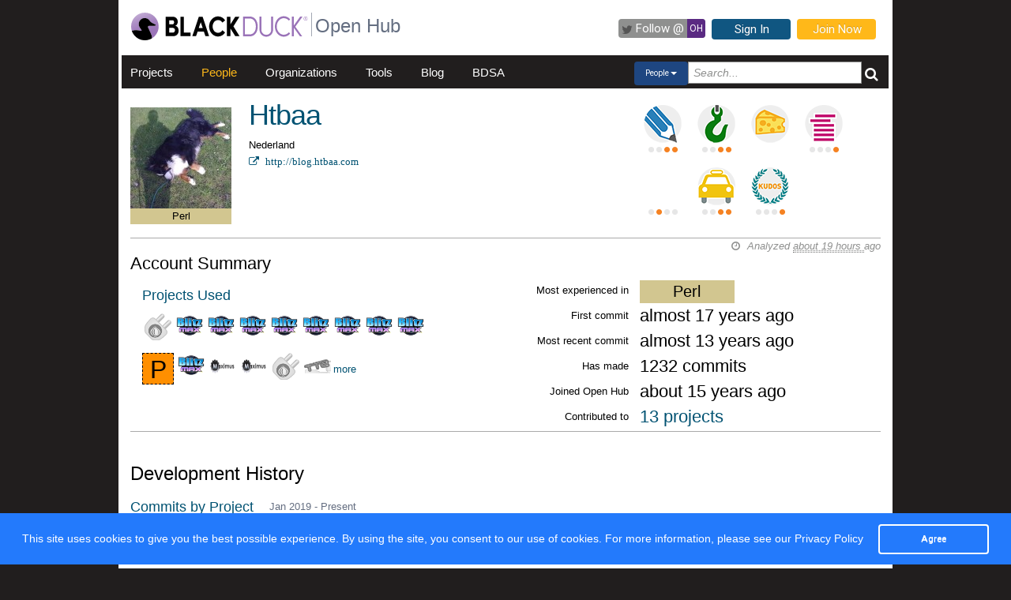

--- FILE ---
content_type: text/html; charset=utf-8
request_url: https://openhub.net/accounts/Htbaa
body_size: 4315
content:
<!DOCTYPE html>
<html>
<head>
<script async='' src='https://www.googletagmanager.com/gtag/js?id=G-6NX4NYJ2SJ'></script>
<script>
  window.dataLayer = window.dataLayer || [];
  function gtag(){dataLayer.push(arguments);}
  gtag('js', new Date());
  gtag('config', 'G-6NX4NYJ2SJ');
</script>

<title>Htbaa - Open Hub</title>
<meta content='width=device-width, initial-scale=1.0' name='viewport'>
<meta name='description'>
<meta name='keywords'>
<meta content='jKkWeVQ0tB1bffJYg7xXAtcIM-nrjjVxhP3ohb8UH2A' name='google-site-verification'>
<link href='/apple-touch-icon.png?v=yyQ28aBKjx' rel='apple-touch-icon' sizes='180x180'>
<link href='/favicon-32x32.png?v=yyQ28aBKjx' rel='icon' sizes='32x32' type='image/png'>
<link href='/favicon-16x16.png?v=yyQ28aBKjx' rel='icon' sizes='16x16' type='image/png'>
<link href='/site.webmanifest?v=yyQ28aBKjx' rel='manifest'>
<link color='#5a2a82' href='/safari-pinned-tab.svg?v=yyQ28aBKjx' rel='mask-icon'>
<link href='/favicon.ico?v=yyQ28aBKjx' rel='shortcut icon'>
<link href='https://fonts.googleapis.com/css?family=Roboto&amp;display=swap' rel='stylesheet'>
<meta content='#5a2a82' name='msapplication-TileColor'>
<meta content='#ffffff' name='theme-color'>


<link rel="stylesheet" media="all" href="/assets/application-cad394bdf248471ad644bfa9fa4d72d831e99091890b1c548258be3f274f52fc.css" />
<meta name="csrf-param" content="authenticity_token" />
<meta name="csrf-token" content="mGlklPe5Th0OMlbtzr7m5qLB5L9FHChP6wYwMUEIhehubuMEzE2dKqwJqlgY78GBfyIDYj4QbLUFeBj5GbQrUw" />
</head>
<body zoom='1'>

<div class='container' id='page'>
<header><div class='navbar'>
<span itemscope='' itemtype='http://schema.org/CreativeWork'>
<span class='hidden' itemprop='author'>openhub.net</span>
<span class='hidden' itemprop='publisher'>Black Duck Software, Inc.</span>
<span>
<div class='logo-div'>
<a class='logo_link' href='https://www.blackduck.com'>
<img alt='Open Hub' class='logo_img' itemprop='image' src='/assets/logo/BlackDuckLogo-3564846ea46257f111bda56f6b394a809e364976976cbe8e004f8373cdee05ec.svg'>
</a>
</div>
<div class='spacing-div'></div>
<div class='separator-div'></div>
<div class='spacing-div'></div>
<div class='company-div'>
<a href='/'>
<span class='navbar_large_text'>
Open Hub
</span>
</a>
</div>
<div class='actions-div'>
<ul id='top_nav_actions'>
<li class='twitter_follow'>
<a class='btn follow_btn' href='https://twitter.com/intent/follow?original_referer=https%3A%2F%2Fopenhub.net%2Faccounts%2FHtbaa&amp;region=follow_link&amp;screen_name=bdopenhub&amp;source=followbutton&amp;variant=2.0' target='_blank'>
<i class='icon-twitter'></i>
<p class='follow'>Follow&nbsp;@</p>
<p class='twitter-text'>&nbsp;OH&nbsp;</p>
</a>
</li>
<li>
<a class='btn btn-mini btn-primary btn-header' href='/sessions/new'>Sign In</a>
</li>
<li>
<a class='btn btn-mini btn-success btn-header' href='/accounts/new'>Join Now</a>
</li>
</ul>
</div>
</span>
</span>
</div>

<div id='navbar-inner'>
<div id='nav-top-bar'>
<ul class='new_main_menu select_people'>
<li class='menu_item projects'>
<a class="" href="/explore/projects">Projects</a>
</li>
<li class='menu_item people'>
<a class="" href="/people">People</a>
</li>
<li class='menu_item organizations'>
<a class="" href="/explore/orgs">Organizations</a>
</li>
<li class='menu_item tools'>
<a class="" href="/tools">Tools</a>
</li>
<li class='menu_item blog'>
<a href='https://community.blackduck.com/s/black-duck-open-hub?tabset-c30ff=d9d77' target='_blank'>Blog</a>
</li>
<li class='menu_item bdsa'>
<a href='/vulnerabilities/bdsa' target='_blank'>BDSA</a>
</li>
<form action='/p' class='pull-right' id='quicksearch'>
<div class='dropdown'>
<div class='btn-group ux-dropdown'>
<a class='btn btn-small dropdown-toggle' data-toggle='dropdown'>
<span class='selection'>Projects</span>
<span class='caret'></span>
</a>
<ul class='dropdown-menu'>
<li>
<a val='people'>People</a>
</li>
<li>
<a class='default' val='p'>Projects</a>
</li>
<li>
<a val='orgs'>Organizations</a>
</li>
</ul>
<input autocomplete='off' class='search text global_top_search' name='query' placeholder='Search...' type='text'>
<input class='search hidden' id='search_type' name='search_type' type='hidden' value='projects'>
<button class='submit no_padding' type='submit'>
<div class='icon-search global_top_search_icon'></div>
</button>
</div>
</div>
</form>

</ul>
</div>
</div>



</header>
<div class='row' id='page-contents'>
<div class='col-xs-12 col-sm-12 col-md-12' id='accounts_show_page'>
<div class='account_header' style='margin-top: 10px'>
<div class='col-xs-2 col-sm-2 col-md-2' id='account_icon'>
<img itemprop="image" src="https://gravatar.com/avatar/bf8146229d93d41b3deb2758a48ce22c?&amp;s=128&amp;rating=PG&amp;d=https%3a%2f%2fopenhub.net%2fanon80.gif" width="128" height="128" />
<div class='center primary_language_bg' style='background-color: #D2C690; color:#000;'>
Perl
</div>
</div>
<div class='col-xs-10 col-sm-10 col-md-10' id='account_header'>
<div class='pull-left' id='account_name'>
<h1 itemprop='name'>Htbaa</h1>
<div class='info'>
Nederland
<meta content='Nederland' itemprop='homeLocation'>
</div>
<div class='info'>
<a target="_blank" title="http://blog.htbaa.com" itemprop="url" rel="nofollow" href="http://blog.htbaa.com"><i class='icon-external-link'>&nbsp; http://blog.htbaa.com</i>
</a></div>
<div class='info' id='account_affiliation'>

</div>
<div id='kudo_section'>
<meta content='1' itemprop='interactionCount'>
<div class='social-connect'>

</div>
</div>
</div>
<div class='mini-badges-section pull-right'>
<a class="pull-left account-badge describer-badge" title="Level 3 Describer: edits project descriptions" target="_blank" href="https://community.blackduck.com/s/article/Black-Duck-Open-Hub-About-Badges"><div class='pips pip-0011'></div>
</a><a class="pull-left account-badge repo-person-badge" title="Level 3 Repo Man/Woman: edits project repositories" target="_blank" href="https://community.blackduck.com/s/article/Black-Duck-Open-Hub-About-Badges"><div class='pips pip-0011'></div>
</a><a class="pull-left account-badge project-manager-badge" title="Big Cheese: manages projects" target="_blank" href="https://community.blackduck.com/s/article/Black-Duck-Open-Hub-About-Badges"></a><a class="pull-left account-badge stacker-badge last" title="Level 1 Stacker: stacks projects" target="_blank" href="https://community.blackduck.com/s/article/Black-Duck-Open-Hub-About-Badges"><div class='pips pip-0001'></div>
</a><br class='clear'>
<a class="pull-left account-badge fosser-badge" title="Level 4 FLOSSer: contributes to free and open source software (FOSS)" target="_blank" href="https://community.blackduck.com/s/article/Black-Duck-Open-Hub-About-Badges"><div class='pips pip-0100'></div>
</a><a class="pull-left account-badge taxonomist-badge" title="Level 3 TAX(I)onomist: edits project tags and taxonomies" target="_blank" href="https://community.blackduck.com/s/article/Black-Duck-Open-Hub-About-Badges"><div class='pips pip-0011'></div>
</a><a class="pull-left account-badge kudo-rank-badge last" title="Level 1 Kudo Rank" target="_blank" href="https://community.blackduck.com/s/article/Black-Duck-Open-Hub-About-Badges"><div class='pips pip-0001'></div>
</a>
</div>
</div>
</div>
<div class='clearfix'>&nbsp;</div>
<div class='col-md-12'>
<div class='mezzo'></div>
</div>


<div id='accounts_show_page' itemscope='' itemtype='http://schema.org/Person'>
<div class='col-sm-12 col-md-12'>
<div id='page_contents'><div id='accounts_show'>
<h2 class='pull-left'>Account Summary</h2>
<div class='pull-right soft' id='analysis_timestamp'>
<i>
<i class='icon-time'>&nbsp;</i>
Analyzed
<abbr title='Saturday, January 24, 2026 @ 14:01:32PM UTC'>
about 19 hours
</abbr>
ago
</i>
</div>

<div class='clearfix'></div>
<div class='col-sm-5 col-md-5'>
<div class='margin_bottom_10px' itemprop='description'>

</div>
<h4 class='projects_used'>
<a href="/accounts/Htbaa/stacks">Projects Used</a>
</h4>
<div class='stacked_projects'>
<a border="0" href="/p/DateTime-Format-HTTP"><img style="width:40px; height:40px; border:0 none;" itemprop="image" alt="img avatar" src="https://s3.amazonaws.com/cloud.ohloh.net/attachments/6236/perl-module_med.png" /></a><a border="0" href="/p/htbaapub-factory"><img style="width:40px; height:40px; border:0 none;" itemprop="image" alt="img avatar" src="https://s3.amazonaws.com/cloud.ohloh.net/attachments/39500/bmax120_med.png" /></a><a border="0" href="/p/htbaapub-fsm"><img style="width:40px; height:40px; border:0 none;" itemprop="image" alt="img avatar" src="https://s3.amazonaws.com/cloud.ohloh.net/attachments/39496/bmax120_med.png" /></a><a border="0" href="/p/htbaapub-fuzzy"><img style="width:40px; height:40px; border:0 none;" itemprop="image" alt="img avatar" src="https://s3.amazonaws.com/cloud.ohloh.net/attachments/39492/bmax120_med.png" /></a><a border="0" href="/p/htbaapub-goal"><img style="width:40px; height:40px; border:0 none;" itemprop="image" alt="img avatar" src="https://s3.amazonaws.com/cloud.ohloh.net/attachments/39488/bmax120_med.png" /></a><a border="0" href="/p/htbaapub-process"><img style="width:40px; height:40px; border:0 none;" itemprop="image" alt="img avatar" src="https://s3.amazonaws.com/cloud.ohloh.net/attachments/39484/bmax120_med.png" /></a><a border="0" href="/p/htbaapub-rackspacecloudfiles"><img style="width:40px; height:40px; border:0 none;" itemprop="image" alt="img avatar" src="https://s3.amazonaws.com/cloud.ohloh.net/attachments/39504/bmax120_med.png" /></a><a border="0" href="/p/htbaapub-rest"><img style="width:40px; height:40px; border:0 none;" itemprop="image" alt="img avatar" src="https://s3.amazonaws.com/cloud.ohloh.net/attachments/39508/bmax120_med.png" /></a><a border="0" href="/p/htbaapub-sqlbuilder"><img style="width:40px; height:40px; border:0 none;" itemprop="image" alt="img avatar" src="https://s3.amazonaws.com/cloud.ohloh.net/attachments/39480/bmax120_med.png" /></a><a border="0" href="/p/htbaapub-xmlrpc"><img style="width:40px; height:40px; border:0 none;" itemprop="image" alt="img avatar" src="https://s3.amazonaws.com/cloud.ohloh.net/attachments/39476/bmax120_med.png" /></a><a border="0" href="/p/maximus-client"><img style="width:40px; height:40px; border:0 none;" itemprop="image" alt="img avatar" src="https://s3.amazonaws.com/cloud.ohloh.net/attachments/39472/maximus-logo-3_med.png" /></a><a border="0" href="/p/maximus-web"><img style="width:40px; height:40px; border:0 none;" itemprop="image" alt="img avatar" src="https://s3.amazonaws.com/cloud.ohloh.net/attachments/39468/maximus-logo-3_med.png" /></a><a border="0" href="/p/WebService-Rackspace-CloudFiles"><img style="width:40px; height:40px; border:0 none;" itemprop="image" alt="img avatar" src="https://s3.amazonaws.com/cloud.ohloh.net/attachments/6236/perl-module_med.png" /></a><a border="0" href="/p/s2putty"><p style="background-color:#FF8F00; color:#000; border:1px dashed #000;font-size:32px; line-height:40px; width:40px; height:40px;text-align:center; float:left; margin-bottom:0; margin-top:3px; margin-right:2px">P</p></a><a border="0" href="/p/template-toolkit"><img style="width:40px; height:40px; border:0 none;" itemprop="image" alt="img avatar" src="https://s3.amazonaws.com/cloud.ohloh.net/attachments/5783/tt_med.png" /></a><a href="/accounts/Htbaa/stacks">more</a>

</div>
</div>
<div class='col-sm-7 baseball_card'>
<div class='col-xs-7 col-sm-7 col-md-7 statistic'>
<div class='inner'>
<div class='col-xs-3 col-sm-3 col-md-3 pull-left name'>Most experienced in</div>
<div class='pull-left language-box' style='background-color:#D2C690; color:#000;'>Perl</div>
</div>
</div>
<div class='col-xs-7 col-sm-7 col-md-7 statistic'>
<div class='inner'>
<div class='col-xs-3 col-sm-3 col-md-3 pull-left name'>First commit</div>
<div class='col-xs-4 col-sm-4 col-md-4 pull-left value'>
almost 17 years ago
</div>
</div>
</div>
<div class='col-xs-7 col-sm-7 col-md-7 statistic'>
<div class='inner'>
<div class='col-xs-3 col-sm-3 col-md-3 pull-left name'>Most recent commit</div>
<div class='col-xs-4 col-sm-4 col-md-4 pull-left value'>
almost 13 years ago
</div>
</div>
</div>
<div class='col-xs-7 col-sm-7 col-md-7 statistic'>
<div class='inner'>
<div class='col-xs-3 col-sm-3 col-md-3 pull-left name'>Has made</div>
<div class='col-xs-4 col-sm-4 col-md-4 pull-left value'>
1232 commits
</div>
</div>
</div>
<div class='col-xs-7 col-sm-7 col-md-7 statistic'>
<div class='inner'>
<div class='col-xs-3 col-sm-3 col-md-3 pull-left name'>Joined Open Hub</div>
<div class='col-xs-4 col-sm-4 col-md-4 pull-left value'>
about 15 years ago
</div>
</div>
</div>
<div class='col-xs-7 col-sm-7 col-md-7 statistic'>
<div class='inner'>
<div class='col-xs-3 col-sm-3 col-md-3 pull-left name'>Contributed to</div>
<div class='col-xs-4 col-sm-4 col-md-4 pull-left value'>
<a href="/accounts/Htbaa/positions">13 projects</a>
</div>
</div>
</div>

</div>
</div>

<div class='clearfix'></div>

<div class='mezzo padding_one_top'>
<h3>Development History</h3>
<div class='col-sm-12 col-md-12'>
<div class='pull-left' id='commit_projects'>
<h4><a href="/accounts/Htbaa/positions">Commits by Project</a></h4>
</div>
<div class='pull-left soft margin_top_10 margin_left_20'>
Jan 2019 - Present
</div>
<div class='clearfix'></div>
<div style='height:350px;'>
<div class='chart' datasrc='https://openhub.net/accounts/Htbaa/charts/commits_by_project' id='project_contributions' style='width:950px; height:300px; margin-left:-28px;'></div>
</div>

<div class='margin_top_10'>
<div class='pull-left' id='commits_lang'>
<h4><a href="/accounts/Htbaa/languages">Commits by Language</a></h4>
</div>
<div class='pull-left soft margin_top_10 margin_left_20'>Jan 2019 - Present</div>
<div class='clearfix'></div>
</div>
<div class='stream_graph regular' datascope='regular' datasrc='https://openhub.net/accounts/Htbaa/charts/commits_by_language?scope=regular' id='ohloh_streamgraph'></div>

</div>
</div>
</div>
</div>
<div class='clearfix'></div>
<div class='clearfix'></div>
<div class='row fluid mezzo'>
<div class='footer-navigation fluid col-xs-12'>
<div class='row'>
<div class='col-md-12'>
<div class='mezzo margin_bottom_5'></div>
</div>
<div class='clearfix'></div>
<div class='col-xs-10 col-xs-offset-1'>
<div class='actions margin_top_20 margin_bottom_40 col-md-3 col-xs-3 no_padding'>
<ul class='nav nav-stacked nav-pills'>
<h4 class='selected linked'>
<a href='/accounts/Htbaa'>
<i class='icon account_summary'></i>
Account Summary
</a>
</h4>
<li class='footer-nav'>
<a href='/accounts/Htbaa/stacks'>Stacks</a>
</li>
<li class='footer-nav'>
<a href='/accounts/Htbaa/widgets'>Widgets</a>
</li>
<li class='footer-nav'>
<a href='/accounts/Htbaa/projects'>Managed Projects</a>
</li>
</ul>
</div>
<div class='actions margin_top_20 margin_bottom_40 col-md-3 col-xs-3 no_padding'>
<ul class='nav nav-stacked nav-pills'>
<h4>
<i class='icon contributions'></i>
Contributions
</h4>
<li class='footer-nav'>
<a href='/accounts/Htbaa/positions'>Contributions</a>
</li>
<li class='footer-nav'>
<a href='/accounts/Htbaa/languages'>Languages</a>
</li>
</ul>
</div>
<div class='actions margin_top_20 margin_bottom_40 col-md-3 col-xs-3 no_padding'>
<ul class='nav nav-stacked nav-pills'>
<h4>
<i class='icon recognition'></i>
Recognition
</h4>
<li class='footer-nav'>
<a href='/accounts/Htbaa/kudos'>Kudos</a>
</li>
</ul>
</div>
<div class='actions margin_top_20 margin_bottom_40 col-md-3 col-xs-3 no_padding'>
<ul class='nav nav-stacked nav-pills'>
<h4>
<i class='icon usage'></i>
Usage
</h4>
<li class='footer-nav'>
<a href='/accounts/Htbaa/edits'>Website Edits</a>
</li>
<li class='footer-nav'>
<a href='/accounts/Htbaa/reviews'>Reviews</a>
</li>
</ul>
</div>
<div aria-hidden='true' class='modal pmd-modal fade' id='sbom-details' style='display: none;' tabindex='-1'>
<div class='modal-dialog modal-md'>
<div class='modal-content'></div>
</div>
</div>

</div>
</div>
</div>
</div>
</div>

</div>
</div>

<div class='clear'></div>
<footer><div class='footer-left'>
<a class='logo_link' href='https://www.blackduck.com'>
<img alt='Open Hub' class='logo_img' itemprop='image' src='/assets/logo/BlackDuckLogo-3564846ea46257f111bda56f6b394a809e364976976cbe8e004f8373cdee05ec.svg'>
</a>
</div>
<div class='footer-mid'>
ABOUT BLACK DUCK
<p></p>
<p>
<a href='https://www.blackduck.com/solutions/application-security-testing.html'>Application Security Testing</a>
</p>
<p>
<a href='https://www.blackduck.com/services.html'>Application Security Services</a>
</p>
<p>
<a href='https://www.blackduck.com/services/security-program/strategy-planning.html'>AppSec Program Development</a>
</p>
<p>
<a href='https://www.blackduck.com/training.html' target='_blank'>Training</a>
</p>
</div>
<div class='footer-right'>
ABOUT OPEN HUB
<p></p>
<p>
<a href='https://community.blackduck.com/s/black-duck-open-hub'>Forums</a>
</p>
<p>
<a href='https://community.blackduck.com/s/article/Black-Duck-Open-Hub-Terms-of-Use'>Terms</a>
</p>
<p>
<a href='https://community.blackduck.com/s/article/Black-Duck-Open-Hub-Open-Hub-Privacy-Policy'>Privacy</a>
</p>
<p>
<a href='https://github.com/blackducksoftware/ohloh-ui' target='_blank'>Open Hub UI Source Code</a>
</p>
<p>
<a href="/cdn-cgi/l/email-protection#20051619051665464f0514106f051710454e051418550516120e05166505161554">Contact Us</a>
</p>
</div>
<div class='footer-bottom'>
<sup>&copy;</sup>
2026
<span itemscope='' itemtype='http://schema.org/CreativeWork'>
<span itemprop='publisher'>
<a href='http://www.blackduck.com' target='_blank'>Black Duck Software, Inc.</a>
All Rights Reserved.
</span>
</span>
</div>
</footer>
</div>
<div class='navbar navbar-fixed-bottom' id='cookies-bar'>
<div class='container-fluid'>
<div class='cc_message float_left'>
This site uses cookies to give you the best possible experience.
By using the site, you consent to our use of cookies.
For more information, please see our
<a target="_blank" class="cc_message" href="https://community.blackduck.com/s/article/Black-Duck-Open-Hub-Open-Hub-Privacy-Policy">Privacy Policy</a>
</div>
<div class='right-part float_right'>
<a class="btn btn-default cc_accept" href="javascript: void();">Agree</a>
</div>
</div>
</div>


<script data-cfasync="false" src="/cdn-cgi/scripts/5c5dd728/cloudflare-static/email-decode.min.js"></script><script async='' defer='' src='https://www.google.com/recaptcha/api.js'></script>
<script src="/assets/application-3d2a8dafcc4a458efcc69371458116e0eb8cf6578d9573dc00cfaf0bd7b8f2ef.js" cache="cached_js_files" async="async"></script>

</body>
</html>
